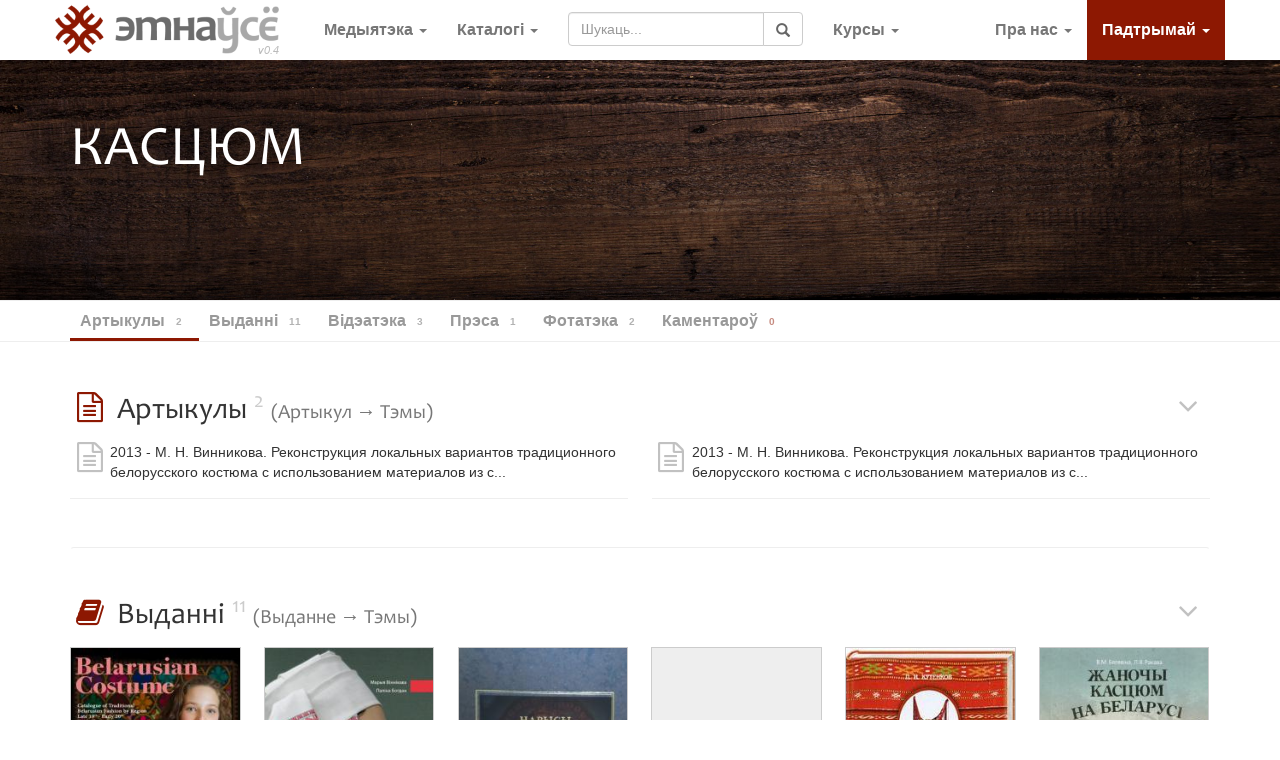

--- FILE ---
content_type: text/html; charset=UTF-8
request_url: https://ethnoby.org/temy/572081798
body_size: 8611
content:
<!doctype html>
<html>
<head>
    <title>касцюм - Тэма - ЭТНАЎСЁ - уся этнаграфія Беларусі</title>
        <meta property="og:image" content="https://ethnoby.org/assets/images/ethnoby-visual.jpg" />
        <meta name="viewport" content="width=device-width, initial-scale=1">
<meta charset="UTF-8">


<meta name="geo.region" content="BY" />
<meta property="og:site_name" content="Этнаўсе — партал у этнаграфію Беларусі. Уся беларуская традыцыйная культура на адным сайце!" />
<meta property="og:type" content="website" />
<meta name="yandex-verification" content="b38d5a4d0ed1d4b1" />

<link rel="stylesheet" href="https://maxcdn.bootstrapcdn.com/bootstrap/3.4.1/css/bootstrap.min.css" crossorigin="anonymous">
<link rel="stylesheet" href="https://maxcdn.bootstrapcdn.com/font-awesome/4.7.0/css/font-awesome.min.css" />
<link rel="stylesheet" href="/assets/css/style.css?v=0.4.17" />
<link rel="stylesheet" href="/assets/css/custom.css?v=0.4.9" />

<!-- Global site tag (gtag.js) - Google Analytics -->
<script async src="https://www.googletagmanager.com/gtag/js?id=UA-20397161-2"></script>
<script>
  window.dataLayer = window.dataLayer || [];
  function gtag(){dataLayer.push(arguments);}
  gtag('js', new Date());
  gtag('config', 'UA-20397161-2');
</script>
<!-- Yandex.Metrika counter -->
<script type="text/javascript" > (function(m,e,t,r,i,k,a){m[i]=m[i]||function(){(m[i].a=m[i].a||[]).push(arguments)}; m[i].l=1*new Date();k=e.createElement(t),a=e.getElementsByTagName(t)[0],k.async=1,k.src=r,a.parentNode.insertBefore(k,a)}) (window, document, "script", "https://mc.yandex.ru/metrika/tag.js", "ym"); ym(57858409, "init", { clickmap:true, trackLinks:true, accurateTrackBounce:true, webvisor:true }); </script>
</head>

<body id="itempage" class="lang-BE item-temy item-572081798" data-spy="scroll" data-target="#sticky-nav" data-offset="90">

<div class="container">
</div>
<!-- close the container -->

<div class="visual">
    <div class="container">

        
        <div class="page-header">

            <div class="page-header-path">
                <a href="/temy/">
                    Тэмы                </a>
                → Тэма:             </div>

            
            <h1>
                касцюм                <small><a class="podio-link" href="https://podio.com/ethnoby/library/apps/temy/items/197" rel="nofollow"><i class="fa fa-edit" aria-hidden="true"></i></a></small>
            </h1>

            

            <!-- <span>Каментароў: <strong class="disqus-comment-count" data-disqus-identifier="572081798"></strong></span> -->

            <div class="podio-link">
                <a href="https://podio.com/ethnoby/library/apps/temy/items/197" rel="nofollow"><span class="glyphicon glyphicon-link"
                        aria-hidden="true"></span></a>
            </div>

        </div>
    </div>
</div>

    <section class="sticky-bar">
        <div class="sticky-bar_title-container">
            <div class="container">
                <div class="sticky-bar_title ">
                    касцюм                </div>
            </div>
        </div>
        <nav class="container" id="sticky-nav">
            <ul class="nav navbar-nav">
                                    <li class="nav-item--artykuly active" >
                        <a href="#artykuly">
                            <strong>Артыкулы</strong>
                            <span class='badge'>2</span>
                        </a>
                    </li>
                                    <li class="nav-item--vydanni " >
                        <a href="#vydanni">
                            <strong>Выданні </strong>
                            <span class='badge'>11</span>
                        </a>
                    </li>
                                    <li class="nav-item--videateka " >
                        <a href="#videateka">
                            <strong>Відэатэка</strong>
                            <span class='badge'>3</span>
                        </a>
                    </li>
                                    <li class="nav-item--presa " >
                        <a href="#presa">
                            <strong>Прэса</strong>
                            <span class='badge'>1</span>
                        </a>
                    </li>
                                    <li class="nav-item--fotateka " >
                        <a href="#fotateka">
                            <strong>Фотатэка</strong>
                            <span class='badge'>2</span>
                        </a>
                    </li>
                                <li class="pull-right"><a href="#comments">Каментароў <span class="badge"><span class="disqus-comment-count" data-disqus-identifier="572081798"></span></span></a></li>
            </ul>
        </nav>
    </section>

    <section id="references">

<section class="view view--artykuly" id="artykuly" >
<div class="container">
    <div class="navbar"
        title="Клікніце каб згарнуць/разгарнуць секцыю"
        data-toggle="collapse"
        data-target="#artykuly_toggle"
        aria-expanded="true"
        aria-controls="artykuly_toggle"
    >
        <div class="navbar-header">
            <h2>
                <i class="fa fa-fw fa-file-text-o" aria-hidden="true"></i>
                Артыкулы                <span class='counter'>2</span>
                <small class="app-path">(Артыкул → Тэмы)</small>
            </h2>
            <div>

            </div>
        </div>
        <div class="nav navbar-nav navbar-right">
            <button class="expander" type="button"
                data-toggle="collapse"
                data-target="#artykuly_toggle"
                aria-expanded="true"
                aria-controls="artykuly_toggle"
            >
                <i class="icon-collapse fa fa-fw fa-2x fa-angle-down" aria-hidden="true" title="Згарнуць секцыю"></i>
                <i class="icon-expand fa fa-fw fa-2x fa-angle-right" aria-hidden="true" title="Разгарнуць секцыю"></i>
            </button>
        </div>
    </div>

    <div id="artykuly_toggle" class="collapse in" aria-expanded="true">
        <ol class="items items--artykuly collapse">
                        <li class="item">
                <i class="item-icon fa fa-fw fa-file-text-o" aria-hidden="true"></i>

                
                <a class="item-name" href='/artykuly/612962698'>
                    2013 - М. Н. Винникова. Реконструкция локальных вариантов традиционного белорусского костюма с использованием материалов из с...                </a>
            </li>
                        <li class="item">
                <i class="item-icon fa fa-fw fa-file-text-o" aria-hidden="true"></i>

                
                <a class="item-name" href='/artykuly/2336985203'>
                    2013 - М. Н. Винникова. Реконструкция локальных вариантов традиционного белорусского костюма с использованием материалов из с...                </a>
            </li>
                    </ol>
    </div>
</div>
</section>


<section class="view view--vydanni" id="vydanni" >
<div class="container">
    <div class="navbar"
        title="Клікніце каб згарнуць/разгарнуць секцыю"
        data-toggle="collapse"
        data-target="#vydanni_toggle"
        aria-expanded="true"
        aria-controls="vydanni_toggle"
    >
        <div class="navbar-header">
            <h2>
                <i class="fa fa-fw fa-book" aria-hidden="true"></i>
                Выданні                 <span class='counter'>11</span>
                <small class="app-path">(Выданне → Тэмы)</small>
            </h2>
            <div>

            </div>
        </div>
        <div class="nav navbar-nav navbar-right">
            <button class="expander" type="button"
                data-toggle="collapse"
                data-target="#vydanni_toggle"
                aria-expanded="true"
                aria-controls="vydanni_toggle"
            >
                <i class="icon-collapse fa fa-fw fa-2x fa-angle-down" aria-hidden="true" title="Згарнуць секцыю"></i>
                <i class="icon-expand fa fa-fw fa-2x fa-angle-right" aria-hidden="true" title="Разгарнуць секцыю"></i>
            </button>
        </div>
    </div>

    <div id="vydanni_toggle" class="collapse in" aria-expanded="true">
        <ol class="items items--books collapse">
                        <li class="item">
                <i class="item-icon fa fa-fw fa-book" aria-hidden="true"></i>

                                <a class="item-thumbnail"
                    href='/vydanni/1669450642'
                    title="2021 - Беларускі строй. Каталог традыцыйнага адзення на Беларусі канца ХІХ — пачатку ХХ стагоддзяў па рэгіёнах. З калекцыі гу..."
                                            style='background-image: url(/.cache/images/thumbs/1669450642.jpg)'
                                    ></a>
                
                <a class="item-name" href='/vydanni/1669450642'>
                    2021 - Беларускі строй. Каталог традыцыйнага адзення на Беларусі канца ХІХ — пачатку ХХ стагоддзяў па рэгіёнах. З калекцыі гу...                </a>
            </li>
                        <li class="item">
                <i class="item-icon fa fa-fw fa-book" aria-hidden="true"></i>

                                <a class="item-thumbnail"
                    href='/vydanni/557080641'
                    title="2016 - Віннікава, М. М. Традыцыйны беларускі касцюм = Традиционный белорусский костюм = Traditional belarussian costume : аль..."
                                            style='background-image: url(/.cache/images/thumbs/557080641.jpg)'
                                    ></a>
                
                <a class="item-name" href='/vydanni/557080641'>
                    2016 - Віннікава, М. М. Традыцыйны беларускі касцюм = Традиционный белорусский костюм = Traditional belarussian costume : аль...                </a>
            </li>
                        <li class="item">
                <i class="item-icon fa fa-fw fa-book" aria-hidden="true"></i>

                                <a class="item-thumbnail"
                    href='/vydanni/750998134'
                    title="2015 - Нарысы гісторыі культуры Беларусі. У 4 т. Т. 3. Культура сяла ХIV – пачатку ХХ ст. Кн. 1. Матэрыяльная культура / А. І..."
                                            style='background-image: url(/.cache/images/thumbs/750998134.jpg)'
                                    ></a>
                
                <a class="item-name" href='/vydanni/750998134'>
                    2015 - Нарысы гісторыі культуры Беларусі. У 4 т. Т. 3. Культура сяла ХIV – пачатку ХХ ст. Кн. 1. Матэрыяльная культура / А. І...                </a>
            </li>
                        <li class="item">
                <i class="item-icon fa fa-fw fa-book" aria-hidden="true"></i>

                                <a class="item-thumbnail"
                    href='/vydanni/430082866'
                    title="2012 - Музей старажытнабеларускай культуры: народны касцюм і абрадавы ручнік: аглядальнік. Мінск, 2012. [кніга]"
                                    ></a>
                
                <a class="item-name" href='/vydanni/430082866'>
                    2012 - Музей старажытнабеларускай культуры: народны касцюм і абрадавы ручнік: аглядальнік. Мінск, 2012. [кніга]                </a>
            </li>
                        <li class="item">
                <i class="item-icon fa fa-fw fa-book" aria-hidden="true"></i>

                                <a class="item-thumbnail"
                    href='/vydanni/430082425'
                    title="2010 - Кутенков П.И. Великоруская женская сряда (одежда). Сядемская и вяземская крестьянские родовые культуры (середина 19 – ..."
                                            style='background-image: url(/.cache/images/thumbs/430082425.jpg)'
                                    ></a>
                
                <a class="item-name" href='/vydanni/430082425'>
                    2010 - Кутенков П.И. Великоруская женская сряда (одежда). Сядемская и вяземская крестьянские родовые культуры (середина 19 – ...                </a>
            </li>
                        <li class="item">
                <i class="item-icon fa fa-fw fa-book" aria-hidden="true"></i>

                                <a class="item-thumbnail"
                    href='/vydanni/430082475'
                    title="2007 - Бялявіна В.М., Ракава Л.В. Жаночы касцюм на Беларусі. Мінск: Беларусь, 2007. -- 351 с. [кніга]"
                                            style='background-image: url(/.cache/images/thumbs/430082475.jpg)'
                                    ></a>
                
                <a class="item-name" href='/vydanni/430082475'>
                    2007 - Бялявіна В.М., Ракава Л.В. Жаночы касцюм на Беларусі. Мінск: Беларусь, 2007. -- 351 с. [кніга]                </a>
            </li>
                        <li class="item">
                <i class="item-icon fa fa-fw fa-book" aria-hidden="true"></i>

                                <a class="item-thumbnail"
                    href='/vydanni/1772221243'
                    title="2001 - Л.І. Маленка Беларускі народны касцюм: навукова-папулярнае выданне. Мінск: Ураджай, 2001. 160с. [кніга]"
                                            style='background-image: url(/.cache/images/thumbs/1772221243.jpg)'
                                    ></a>
                
                <a class="item-name" href='/vydanni/1772221243'>
                    2001 - Л.І. Маленка Беларускі народны касцюм: навукова-папулярнае выданне. Мінск: Ураджай, 2001. 160с. [кніга]                </a>
            </li>
                        <li class="item">
                <i class="item-icon fa fa-fw fa-book" aria-hidden="true"></i>

                                <a class="item-thumbnail"
                    href='/vydanni/430083524'
                    title="1996 - Украінскі народны одяг. Етнографічный словник\Катерина Матейко\Киів:Навукова думка,1996 - 196 с. [кніга]"
                                            style='background-image: url(/.cache/images/thumbs/430083524.jpg)'
                                    ></a>
                
                <a class="item-name" href='/vydanni/430083524'>
                    1996 - Украінскі народны одяг. Етнографічный словник\Катерина Матейко\Киів:Навукова думка,1996 - 196 с. [кніга]                </a>
            </li>
                        <li class="item">
                <i class="item-icon fa fa-fw fa-book" aria-hidden="true"></i>

                                <a class="item-thumbnail"
                    href='/vydanni/467066949'
                    title="1991 - Norwegian Bunads (in English), 1991, 273 p. [кніга]"
                                            style='background-image: url(/.cache/images/thumbs/467066949.jpg)'
                                    ></a>
                
                <a class="item-name" href='/vydanni/467066949'>
                    1991 - Norwegian Bunads (in English), 1991, 273 p. [кніга]                </a>
            </li>
                        <li class="item">
                <i class="item-icon fa fa-fw fa-book" aria-hidden="true"></i>

                                <a class="item-thumbnail"
                    href='/vydanni/430082147'
                    title="1975 - Беларускае народнае адзенне. Мінск: “Навука і тэхніка”, 1975 [кніга]"
                                            style='background-image: url(/.cache/images/thumbs/430082147.jpg)'
                                    ></a>
                
                <a class="item-name" href='/vydanni/430082147'>
                    1975 - Беларускае народнае адзенне. Мінск: “Навука і тэхніка”, 1975 [кніга]                </a>
            </li>
                        <li class="item">
                <i class="item-icon fa fa-fw fa-book" aria-hidden="true"></i>

                                <a class="item-thumbnail"
                    href='/vydanni/822923216'
                    title="1841 - Les Costumes du peuple polonais // Leon Zienkowicz, Jan Lewicki — G. Silbermann pour la librairie polonaise: Paris, 18..."
                                            style='background-image: url(/.cache/images/thumbs/822923216.jpg)'
                                    ></a>
                
                <a class="item-name" href='/vydanni/822923216'>
                    1841 - Les Costumes du peuple polonais // Leon Zienkowicz, Jan Lewicki — G. Silbermann pour la librairie polonaise: Paris, 18...                </a>
            </li>
                    </ol>
    </div>
</div>
</section>


<section class="view view--videateka" id="videateka" >
<div class="container">
    <div class="navbar"
        title="Клікніце каб згарнуць/разгарнуць секцыю"
        data-toggle="collapse"
        data-target="#videateka_toggle"
        aria-expanded="true"
        aria-controls="videateka_toggle"
    >
        <div class="navbar-header">
            <h2>
                <i class="fa fa-fw fa-film" aria-hidden="true"></i>
                Відэатэка                <span class='counter'>3</span>
                <small class="app-path">(Відэа → Тэмы)</small>
            </h2>
            <div>

            </div>
        </div>
        <div class="nav navbar-nav navbar-right">
            <button class="expander" type="button"
                data-toggle="collapse"
                data-target="#videateka_toggle"
                aria-expanded="true"
                aria-controls="videateka_toggle"
            >
                <i class="icon-collapse fa fa-fw fa-2x fa-angle-down" aria-hidden="true" title="Згарнуць секцыю"></i>
                <i class="icon-expand fa fa-fw fa-2x fa-angle-right" aria-hidden="true" title="Разгарнуць секцыю"></i>
            </button>
        </div>
    </div>

    <div id="videateka_toggle" class="collapse in" aria-expanded="true">
        <ol class="items items--video collapse">
                        <li class="item">
                <i class="item-icon fa fa-fw fa-film" aria-hidden="true"></i>

                                <a class="item-thumbnail"
                    href='/videateka/734188271'
                    title="2017 - О настоящей истории белорусского народного костюма (CTV.by, М. Віннікава) [сюжэт]"
                                            style='background-image: url(/.cache/images/thumbs/734188271.jpg)'
                                    ></a>
                
                <a class="item-name" href='/videateka/734188271'>
                    2017 - О настоящей истории белорусского народного костюма (CTV.by, М. Віннікава) [сюжэт]                </a>
            </li>
                        <li class="item">
                <i class="item-icon fa fa-fw fa-film" aria-hidden="true"></i>

                                <a class="item-thumbnail"
                    href='/videateka/607890762'
                    title="2015 - CTV.BY: Беларускія традыцыі. Гісторыя ўзнікнення нацыянальнага беларускага касцюма [сюжэт]"
                                            style='background-image: url(/.cache/images/thumbs/607890762.jpg)'
                                    ></a>
                
                <a class="item-name" href='/videateka/607890762'>
                    2015 - CTV.BY: Беларускія традыцыі. Гісторыя ўзнікнення нацыянальнага беларускага касцюма [сюжэт]                </a>
            </li>
                        <li class="item">
                <i class="item-icon fa fa-fw fa-film" aria-hidden="true"></i>

                                <a class="item-thumbnail"
                    href='/videateka/821071097'
                    title="2005 - Снято! — Этнографическая фотография. Михась Раманюк [перадача]"
                                            style='background-image: url(/.cache/images/thumbs/821071097.jpg)'
                                    ></a>
                
                <a class="item-name" href='/videateka/821071097'>
                    2005 - Снято! — Этнографическая фотография. Михась Раманюк [перадача]                </a>
            </li>
                    </ol>
    </div>
</div>
</section>


<section class="view view--presa" id="presa" >
<div class="container">
    <div class="navbar"
        title="Клікніце каб згарнуць/разгарнуць секцыю"
        data-toggle="collapse"
        data-target="#presa_toggle"
        aria-expanded="true"
        aria-controls="presa_toggle"
    >
        <div class="navbar-header">
            <h2>
                <i class="fa fa-fw fa-newspaper-o" aria-hidden="true"></i>
                Прэса                <span class='counter'>1</span>
                <small class="app-path">(Матэрыял з прэсы → Тэмы)</small>
            </h2>
            <div>

            </div>
        </div>
        <div class="nav navbar-nav navbar-right">
            <button class="expander" type="button"
                data-toggle="collapse"
                data-target="#presa_toggle"
                aria-expanded="true"
                aria-controls="presa_toggle"
            >
                <i class="icon-collapse fa fa-fw fa-2x fa-angle-down" aria-hidden="true" title="Згарнуць секцыю"></i>
                <i class="icon-expand fa fa-fw fa-2x fa-angle-right" aria-hidden="true" title="Разгарнуць секцыю"></i>
            </button>
        </div>
    </div>

    <div id="presa_toggle" class="collapse in" aria-expanded="true">
        <ol class="items items--press collapse">
                        <li class="item">
                <i class="item-icon fa fa-fw fa-newspaper-o" aria-hidden="true"></i>

                                <a class="item-thumbnail"
                    href='/presa/1367491382'
                    title="2019.11.22 — Валентина Гаевая и ее «Хорошки» уже 45 лет доказывают, что белорусы не лыком шиты / СБ. Беларусь сегодня / Совет..."
                                    ></a>
                
                <a class="item-name" href='/presa/1367491382'>
                    2019.11.22 — Валентина Гаевая и ее «Хорошки» уже 45 лет доказывают, что белорусы не лыком шиты / СБ. Беларусь сегодня / Совет...                </a>
            </li>
                    </ol>
    </div>
</div>
</section>


<section class="view view--fotateka" id="fotateka" >
<div class="container">
    <div class="navbar"
        title="Клікніце каб згарнуць/разгарнуць секцыю"
        data-toggle="collapse"
        data-target="#fotateka_toggle"
        aria-expanded="true"
        aria-controls="fotateka_toggle"
    >
        <div class="navbar-header">
            <h2>
                <i class="fa fa-fw fa-image" aria-hidden="true"></i>
                Фотатэка                <span class='counter'>2</span>
                <small class="app-path">(Фота → Тэмы)</small>
            </h2>
            <div>

            </div>
        </div>
        <div class="nav navbar-nav navbar-right">
            <button class="expander" type="button"
                data-toggle="collapse"
                data-target="#fotateka_toggle"
                aria-expanded="true"
                aria-controls="fotateka_toggle"
            >
                <i class="icon-collapse fa fa-fw fa-2x fa-angle-down" aria-hidden="true" title="Згарнуць секцыю"></i>
                <i class="icon-expand fa fa-fw fa-2x fa-angle-right" aria-hidden="true" title="Разгарнуць секцыю"></i>
            </button>
        </div>
    </div>

    <div id="fotateka_toggle" class="collapse in" aria-expanded="true">
        <ol class="items items--foto collapse">
                        <li class="item">
                <i class="item-icon fa fa-fw fa-image" aria-hidden="true"></i>

                                <a class="item-thumbnail"
                    href='/fotateka/740580743'
                    title="1940-я - Бортная калода на могілках (в. Зарэчка, Драгічынскі раён)"
                                            style='background-image: url(/.cache/images/thumbs/740580743.jpg)'
                                    ></a>
                
                <a class="item-name" href='/fotateka/740580743'>
                    1940-я - Бортная калода на могілках (в. Зарэчка, Драгічынскі раён)                </a>
            </li>
                        <li class="item">
                <i class="item-icon fa fa-fw fa-image" aria-hidden="true"></i>

                                <a class="item-thumbnail"
                    href='/fotateka/767205311'
                    title="1911 - Чатыры дзяўчыны ў строях (в. Прудок, Мазырскі раён). ©️ Сербаў Ісак Абрамавіч"
                                            style='background-image: url(/.cache/images/thumbs/767205311.jpg)'
                                    ></a>
                
                <a class="item-name" href='/fotateka/767205311'>
                    1911 - Чатыры дзяўчыны ў строях (в. Прудок, Мазырскі раён). ©️ Сербаў Ісак Абрамавіч                </a>
            </li>
                    </ol>
    </div>
</div>
</section>

</section>


</div>

<small class='lastsync'>Гэта кэшаваныя старонка. Апошняя сінхранізацыя з базай - 10.01.2026 08:22:08</small><section id="comments">
    <div class="container">
        <div class="navbar">
            <div class="navbar-header">
                <h2><i class="fa fa-comments"></i> Каментароў &mdash; <strong class="disqus-comment-count" data-disqus-identifier="572081798">0</strong></h2>
            </div>
            <div class="nav navbar-nav navbar-right">
                <button class="expander" type="button"
                    data-toggle="collapse"
                    data-target="#comments_add"
                    aria-expanded="true"
                    aria-controls="comments_add"
                >
                    <i class="icon-collapse fa fa-fw fa-2x fa-angle-down" aria-hidden="true" title="Згарнуць секцыю"></i>
                    <i class="icon-expand fa fa-fw fa-2x fa-angle-right" aria-hidden="true" title="Разгарнуць секцыю"></i>
                </button>
            </div>
        </div>

        <div id="comments_add" class="collapse in" aria-expanded="true">

          <p>Маеце пытанне ці заўвагу? Напішыце ў каментары. Звяртаем увагу, што каментары са спасылкамі і ад неаўтарызаваных аўтараў прэмадэруюцца.

          
          <div class="disqus"><div id="disqus_thread"></div></div>
        </div>
    </div>
</section>


<section class="courses bg-dark">
    <div class="container">
        <div class="section-title">
            <h2>Відэакурсы па этнаграфіі</h2>
            <h4>Самы час вучыцца анлайн! Нашы відэакурсы размешчаны на адукацыйнай платформе <a href="http://stepik.org/org/ethnoby"  target="_blank">Stepik.org</a> і акрамя відэа утрымліваюць праверачныя тэсты для самакантролю.</h4>
        </div>

        <div class="row">
            <div class="col-md-6">
                <p><a href="http://stepik.org/course/50267" target="_blank"><img class="img-responsive" src="/assets/images/academy/courses_lobacz.jpg" alt=""></a></p>
                <a href="http://stepik.org/course/50267"  target="_blank" class="btn btn-default pull-right"><i class="fa fa-external-link" aria-hidden="true"></i> Запісацца</a>
                <p>Выкладчык: <a href="/persanalii/430081760">Уладзімір Лобач</a></p>
                <p>Аб’ём: 70 урокаў, 14 гадзін відэа, 127 тэставых пытанняў</p>
                <p>Курс прапануе паглыбленае азнаямленне з этнічнай гісторыяй і этнакультурнай спецыфікай Беларусі. Прадстаўлены лекцыі па раздзелах і тэмах вучэбнай праграмы "Этнаграфія Беларусі", якая выкладаецца аўтарам у Полацкім дзяржаўным універсітэце.</p>

            </div>
            <div class="col-md-6">
                <p><a href="http://stepik.org/course/46670" target="_blank"><img class="img-responsive" src="/assets/images/academy/courses_skv.jpg" alt=""></a></p>
                <a href="http://stepik.org/course/46670"  target="_blank" class="btn btn-default pull-right"><i class="fa fa-external-link" aria-hidden="true"></i> Запісацца</a>
                <p>Выкладчык: <a href="/persanalii/670410038">Зміцер Скварчэўскі</a></p>
                <p>Аб’ём: 13 урокаў, 2 гадзіны відэа, 100 тэставых пытанняў</p>
                <p>Сярод разнастайных аспектаў беларускай міфалогіі, прадметам курсу абраны персанажны код: боствы, духі, дэманічныя істоты, героі і т.п.</p>
            </div>

        </div>
    </div>
</section>

<footer>
    <div class="container">
        <div class="row">
            <div class="col-md-7">
                <h4>Пра праект</h4>
                <div class="footer-about">
                    <p>#Этнаўсё — гэта самы поўны збор публікацый па этнаграфіі Беларусі.
                    <p>Публічны сайт уключае апісанні тэкставых і мультымедыйных публікацый, разбітыя па каталогах.
                    Акрамя таго, на сайце можна азнаёміцца і са зместам публікацый, каторыя былі выкладзены ў інтэрнэт самімі праваўладальнікамі.</p>
                    <p></p>
                    <p>Дасяг да зместу іншых публікацый — толькі для <a href="/join/">зарэгістраваных карыстальнікаў</a>.</p>

                    <!-- <p>Мы шукаем валанцёраў і фундатараў для супрацы над праектам:</p> -->
                  <a href="/about/" class="btn btn-default"><i class="fa fa-info" aria-hidden="true"></i> Пра праект</a>
                  <a href="/join/" class="btn btn-primary"><i class="fa fa-fw fa-heart" aria-hidden="true"></i> Далучыцца</a>
                  <a href="/about/donate/" class="btn btn-success" target="_blank"><i class="fa fa-fw fa-credit-card" aria-hidden="true"></i> Стаць фундатарам</a>
                  <!--
                  <p>Мы таксама рэалізуем тэматычна блізкія праекты, скіраваныя на падвышэнне якасці ведаў аб традыцыйнай культуры ў грамадстве і міжсектарную супрацу ў гэтай галіне:</p>
                  <ul>
                    <li><a href="//academy.ethno.by">Этнаакадэмія - анлайн відэа-курсы па традыцыйнай культуры і рамёствам</a></li>
                    <li><a href="/forum">Форум ЭТНАЎСЁ - этнаграфія Беларусі як індустрыя</a> (пілотны адбыўся 27.05.2018)</li>
                    <li><a href="/hackathon" target="_blank">Этнахакатоны - тэхналогія для культуры</a> (шукаем)</li>
                  </ul> -->
                  <br />


                </div>


            </div>

            <div class="col-sm-6 col-md-3">
                <h4>Віды публікацый</h4>
                <ul class="nav list-unstyled">
                    <li><a href="/vydanni/"><i class="fa fa-fw fa-book" aria-hidden="true"></i> Папяровыя выданні</a></li>
                                        <li><a href="/audyioteka/"><i class="fa fa-fw fa-headphones" aria-hidden="true"></i> Аўдыётэка</a></li>
                                        <li><a href="/fotateka/"><i class="fa fa-fw fa-image" aria-hidden="true"></i> Фота і ілюстрацыі</a></li>
                    <li><a href="/artykuly/"><i class="fa fa-fw fa-file-text-o" aria-hidden="true"></i> Навуковыя артыкулы</a></li>
                    <li><a href="/falklor/"><i class="fa fa-fw fa-diamond" aria-hidden="true"></i> Фальклорныя адзінкі</a></li>
                </ul>
            </div>

            <div class="col-sm-6 col-md-2">
                <h4>Каталогі</h4>
                <ul class="nav list-unstyled">
                    <li><a href="/temy/"><i class="fa fa-fw fa-tags" aria-hidden="true"></i> Тэмы</a></li>
                    <li><a href="/lakatsyi/"><i class="fa fa-fw fa-map-marker" aria-hidden="true"></i> Лакацыі</a></li>
                    <li><a href="/persanalii/"><i class="fa fa-fw fa-user" aria-hidden="true"></i> Персаналіі</a></li>
                    <li><a href="/kalektyvy/"><i class="fa fa-fw fa-group" aria-hidden="true"></i> Калектывы</a></li>
                    <li><a href="/seryi/"><i class="fa fa-fw fa-files-o" aria-hidden="true"></i> Сэрыі</a></li>
                </ul>
            </div>
        </div>
    </div>
</footer>


<nav class="navbar navbar-default navbar-fixed-top">
  <div class="container">
    <!-- Brand and toggle get grouped for better mobile display -->
    <div class="navbar-header">
      <button type="button" class="navbar-toggle collapsed" data-toggle="collapse" data-target="#navbar-collapse" aria-expanded="false">
        <span class="sr-only">Паказаць меню</span>
        <span class="icon-bar"></span>
        <span class="icon-bar"></span>
        <span class="icon-bar"></span>
      </button>
      <a class="navbar-brand logo-container" href="/">
        <img class="logo" src="/assets/images/ethnoby-logo-c.png" alt="ЭТНАЎСЁ" />
        <span class="navbar-version">0.4</span>
      </a>
    </div>

    <!-- Collect the nav links, forms, and other content for toggling -->
    <div class="collapse navbar-collapse navbar-collapse-md" id="navbar-collapse">
      <ul class="nav navbar-nav">

        <li class="dropdown">
          <a href="#" class="dropdown-toggle" data-toggle="dropdown" role="button" aria-haspopup="true" aria-expanded="false">Медыятэка <span class="caret"></span></a>
          <ul class="dropdown-menu">
            <li><a href="/audyioteka/"><i class="fa fa-fw fa-headphones" aria-hidden="true"></i> Аўдыётэка <span class="badge">417</span></a></a></li>
                        <li><a href="/fotateka/"><i class="fa fa-fw fa-image" aria-hidden="true"></i> Фота і ілюстрацыі <span class="badge">75</span></a></li>
            <li role="separator" class="divider"></li>
            <li><a href="/vydanni/"><i class="fa fa-fw fa-book" aria-hidden="true"></i> Папяровыя выданні <span class="badge">1397</span></a></li>
                        <li><a href="/artykuly/"><i class="fa fa-fw fa-file-text-o" aria-hidden="true"></i> Навуковыя артыкулы <span class="badge">95</span></a></li>
            <li><a href="/saity/"><i class="fa fa-fw fa-link" aria-hidden="true"></i> Сайты <span class="badge">37</span></a></li>
            <li role="separator" class="divider"></li>
            <li><a href="/falklor/"><i class="fa fa-fw fa-diamond" aria-hidden="true"></i> Фальклорныя адзінкі <span class="badge">199</span></a></li>
          </ul>
        </li>

        <li class="dropdown">
          <a href="#" class="dropdown-toggle" data-toggle="dropdown" role="button" aria-haspopup="true" aria-expanded="false">Каталогі <span class="caret"></span></a>
          <ul class="dropdown-menu">
            <li><a href="/lakatsyi/"><i class="fa fa-fw fa-map-marker" aria-hidden="true"></i> Лакацыі <span class="badge">27234</span></a></li>
            <li><a href="/temy/"><i class="fa fa-fw fa-tags" aria-hidden="true"></i> Тэмы <span class="badge">583</span></a></li>
            <li role="separator" class="divider"></li>
            <li><a href="/persanalii/"><i class="fa fa-fw fa-user" aria-hidden="true"></i> Персаналіі <span class="badge">1770</span></a></li>
            <li><a href="/kalektyvy/"><i class="fa fa-fw fa-group" aria-hidden="true"></i> Калектывы <span class="badge">529</span></a></a></li>
            <li><a href="/seryi/"><i class="fa fa-fw fa-files-o" aria-hidden="true"></i> Сэрыі <span class="badge">172</span></a></a></li>
          </ul>
        </li>
<!--        <li class="active"><a href="#">Этнаакадэмія <span class="sr-only">(current)</span></a></li>-->
      </ul>

      <form class="navbar-form navbar-left " id="searchbox" method="get" action="/">
              <div class="input-group">
          <input type="text" name="q" value="" class="form-control" placeholder="Шукаць..." />
          <div class="input-group-btn">
            <button type="submit" class="btn btn-default" aria-label="Шукаць"><span class="glyphicon glyphicon-search"></span></button>
          </div>
        </div>
      </form>


      <ul class="nav navbar-nav">
        <li class="dropdown">
          <a href="#" class="dropdown-toggle" data-toggle="dropdown" role="button" aria-haspopup="true" aria-expanded="false">
            <strong>Курсы<span class="hidden-md hidden-sm hidden-xs hidden-lg"> па этнаграфіі</span></strong> <span class="caret"></span>
          </a>
          <ul class="dropdown-menu">

            <li><a href="//stepik.org/course/50267" target="_blank"><i class="fa fa-fw fa-file-video-o" aria-hidden="true"></i>
                Этнаграфія Беларусі - базавы курс<br />
                <span class="badge">70 урокаў</span>
                <small><em>Уладзімір Лобач (ПДУ)</em></small>
              </a>
            </li>


            <li><a href="//stepik.org/course/46670" target="_blank"><i class="fa fa-fw fa-file-video-o" aria-hidden="true"></i>
                Багі, духі, героі: персанажны код беларускай міфалогіі<br />
                <span class="badge">13 урокаў</span>
                <small><em>Зміцер Скварчэўскі (БДУ)</em></small>
              </a>

            </li>

            <li role="separator" class="divider"></li>

            <li><a href="//stepik.org/org/ethnoby" target="_blank">Усе нашы відэа-курсы на stepik.org <i class="fa fa-external-link"></i></a></li>

          </ul>
        </li>

      </ul>

      <ul class="nav navbar-nav navbar-right">



        <li class="dropdown">
          <a href="#" class="dropdown-toggle" data-toggle="dropdown" role="button" aria-haspopup="true" aria-expanded="false">Пра нас <span class="caret"></span></a>
          <ul class="dropdown-menu">
            <li><a href="/about/">Пра праект Этнаўсё</a></li>
                        <li role="separator" class="divider"></li>
            <li><a href="/about/donate/">Стаць фундатарам</a></li>
            <!-- <li><a href="#">Нашыя спонсары</a></li> -->
            <li role="separator" class="divider"></li>
            <li class="dropdown-header">Нашы праекты</li>

            <li><a href="/forum/"><i class="fa fa-fw fa-handshake-o" aria-hidden="true"></i> ЭтнаФорум 2018
                <br /><small><em>сустрэча спецыялістаў па этнаграфіі</em></small>
              </a></li>

            <li><a href="https://stepik.org/org/ethnoby" target="_blank">
                <i class="fa fa-fw fa-graduation-cap" aria-hidden="true"></i> Этнаакадэмія
                <i class="fa fa-external-link"></i>
                <br /><small><em>анлайн відэа курсы па этнаграфіі</em></small>
              </a></li>

            <li><a href="/charnobyl/" target="_blank"><i class="fa fa-fw fa-map" aria-hidden="true"></i> Чарнобыль. Галасы адселеных вёсак.
                <br /><small><em>успаміны, фальклор адселеных вёсак</em></small>
              </a></li>


          </ul>
        </li>

        <li class="dropdown">
          <a href="#" class="dropdown-toggle highlighted" data-toggle="dropdown" role="button" aria-haspopup="true" aria-expanded="false">
            <!-- <i class="fa fa-fw fa-heart" aria-hidden="true"></i>  -->
            Падтрымай <span class="caret"></span>
          </a>
          <ul class="dropdown-menu">
            <li><a href="/about/donate/"><i class="fa fa-fw fa-credit-card" aria-hidden="true"></i> Падтрымаць грашыма</a></li>
                      </ul>
        </li>

        <!-- <li><a href="/about/donate/" class="highlighted"><strong>Падтрымаць!</strong></a></li> -->

      </ul>
    </div><!-- /.navbar-collapse -->
  </div><!-- /.container-fluid -->
</nav>



<div class="footer-copyright container">
    <div class="row">
        <div class="info col-md-10">
            <nav class="service-menu">
              <a href="/about/">Пра праект</a>
              | <a href="/rules/">Правілы карыстання</a>
              | <a href="/about/faq/">Частыя пытанні (FAQ)</a>
              | <a href="/about/#join">Як далучыцца?</a>
              | <a href="/about/donate/">Як падтрымаць?</a>
            </nav>

                        <br />Сайт створаны ў навуковых і адукацыйных мэтах. Усе правы на згаданыя публікацыі належаць іх праваўладальнікам.
            <br />© 2017-2026 <a href="//ethnoby.org">ЭТНАЎСЁ - медыятэка па этнаграфіі Беларусі</a> - інфармацыйнае напаўненне
                    </div>
    </div>
</div>


<script src="https://ajax.googleapis.com/ajax/libs/jquery/1.12.3/jquery.min.js"></script>
<script src="https://maxcdn.bootstrapcdn.com/bootstrap/3.4.1/js/bootstrap.min.js"></script>
<script src="/assets/js/jquery.tagcloud.js"></script>
<script src="/assets/js/app.js?v=0.4.2"></script>

<script>
    (function() { // DON'T EDIT BELOW THIS LINE
        var d = document, s = d.createElement('script');
        s.src = 'https://ethnoby.disqus.com/embed.js';
        s.setAttribute('data-timestamp', +new Date());
        (d.head || d.body).appendChild(s);
    })();

</script>
<script id="dsq-count-scr" src="//ethnoby.disqus.com/count.js" async></script>


</body>
</html>


--- FILE ---
content_type: text/css
request_url: https://ethnoby.org/assets/css/style.css?v=0.4.17
body_size: 7279
content:
@import url('./fonts.css');

:root {
    --font-header: candara, candw, georgia, serif
}

html {
    scroll-behavior: smooth;
}

body {
    margin: 0 auto;
    padding: 80px 0 20px;
    font-family: /*candara, corbel,*/ -apple-system, BlinkMacSystemFont, "Segoe UI", Helvetica, Arial, sans-serif, "Apple Color Emoji", "Segoe UI Emoji", "Segoe UI Symbol";
    font-size: 16px;
    position: relative;
}

body.lang-BE .lang-EN { display: none; }
body.lang-EN .lang-BE { display: none; }
#language_switcher .btn { outline: none; }
#language_switcher {
    display: flex;
    flex-wrap: nowrap;
    justify-content: flex-end;
}
.homepage-tabs .language {
    flex-grow: 1;
}
@media (max-width:1200px) {
    .homepage-tabs .language {
        position: absolute;
        top: 80px;
        right: 15px;
    }
}

::-moz-selection { background: #8d1802; color:#fff; }
::selection { background: #8d1802; color:#fff; }
.form-control:focus {
    border-color: #8d1802;
    -webkit-box-shadow: inset 0 1px 1px rgba(0,0,0,.075), 0 0 8px rgba(141,24,2,.6);
    box-shadow: inset 0 1px 1px rgba(0,0,0,.075), 0 0 8px rgba(141,24,2,.6);
}

a {
    color: #999;
}
a:focus, a:hover {
    color: #8d1802;
}

h1, h2, h3, h4, h5, h6 {
    font-family: var(--font-header);
}

textarea {
    white-space: pre;
    overflow-wrap: normal;
    overflow-x: scroll;
    width: 100%;
}

dt {
    text-transform: uppercase;
    letter-spacing: .1em;
    color: #ccc;
    font-weight: normal;
    font-size: .9em;
    margin-top:.5em;
}
dt:first-child { display: none; }
dt:first-child + dd { display: none; }

dt .label {
    display: none;
}

dd img {
    max-width: 100%;
}

.field:first-child .field-label {
    border-top: 0;
}

.field-label {
    /* font-family: inherit; */
    text-transform: uppercase;
    letter-spacing: .1em;
    color: #666;
    font-weight: bold;
    font-size: .9em;
    margin-top: 0;
    padding-top: 1em;
    border-top: 1px solid #eee;
}
.field-value {
    padding-bottom: 1em;
}

.field-value .items { flex-direction: column; margin: 0; }
.field-value .items>.item { width: 100%; margin: 0 0 20px; }
.field-value .item-link { width: 100%; margin: 0; display: flex; flex-wrap: wrap; color: #333; }
.field-value .item-image { padding: 0; flex-shrink: 0; margin-right: 10px; max-height: 150px; border: 2px solid #ccc; }
.field-value .item-name { flex-basis: 40%; flex-grow: 1; }

/* --------------------- fields */
.item_aside,
.item_main {
    display: flex;
    flex-direction: column;
}
.item_aside .field-id-vydanni-dze-apublikavany { order: -1; }

.item_aside .field-id-photo,
.item_aside .field-id-zviazanyia-seryi { order: -2;}

.field-id-last-issue .item-image,
.item_aside .field-id-vydanni-dze-apublikavany .item-image,
.item_aside .items--seryi .item-image { max-height: none;}

.field-id-spis-litaratury .field-value,
.field-id-references .field-value { font-size: .9em; }

.field-id-databases img { margin: 0 4px 6px 0; }

.field-id-rod-zaniatkau ul,
.field-id-temy ul {
    list-style: none;
    padding: 0;
    margin: 0;
}
.field-id-rod-zaniatkau li,
.field-id-temy li {
    display: inline-block;
}
.field-id-rod-zaniatkau li a,
.field-id-temy li a {
    display: inline-block;
    background: #eee;
    border-radius: 4px;
    padding: 4px 10px;
    text-decoration: none;
    margin: 0 2px 4px;
}
.field-id-rod-zaniatkau li a:hover,
.field-id-temy li a:hover {
    color: #fff;
    background-color: #8d1802;
}

.field-id-vokladka .field-label { display: none; }
.item_main  .field-id-vokladka { display: none }
.item_aside .field-id-vokladka:first-of-type { display: block }

.item_aside .field-id-vokladka  { order: -1; margin-top: 10px;}

.item_main .page-header { order: -2; border: 0; padding: 0; margin: 0; }
.item_main .page-header h1 { margin-top: 0;}

.item_main .field-id-photo {display: none;}

.field-id-karta,
.field-id-zviazanyia-lakatsyi,
.field-id-kraina { order: 9}

.field-id-kraina {
    max-height: 200px;
    overflow-y: auto;
}

.field-id-dze-paslukhats > .field-label {
    display: none
}

@media (max-width: 640px) {
    .page-header h1 { font-size: 1.5em; margin-top: 0;}
    .item_aside .field-id-vokladka { display: none;}
    .item_main .field-id-vokladka { order: -1}
    .item_main .field-id-vokladka { display: block }

    .item_main .field-id-photo {display: block;}
    .item_aside .field-id-photo {display: none;}
}

.viewer {
    margin-bottom: 2em;
}

.viewer > iframe {
    width: 100%;
    height: 800px;
    resize: vertical;
    border: 1px solid #ddd
}

.navbar-default {
    background: #fff;
    box-shadow: 0 1px 10px rgba(0,0,0,.2);
    border: 0;
}
.navbar-brand {
    padding: 0;
    height: 60px;
    margin-right: 30px;
    position: relative;
}
.navbar-version {
    position: absolute;
    right: 0;
    bottom: 0;
    font-size: 11px;
    opacity: .5;
    font-weight: 500;
    font-style: italic;
}
.navbar-version:before{
    content: "v"
}

.navbar-brand>img {
    height: 60px;
}
.navbar-nav>li>a {
    padding-top: 20px;
    padding-bottom: 20px;
    /*font-size: 1.2em*/
    font-weight: bold;
}
.navbar-nav>li>a.highlighted {
    /*padding-top: 10px;*/
    /*padding-bottom: 10px;*/
    /*font-weight: normal;*/
    background: #8d1802;
    color: #fff;
}
.navbar-nav>li>a.highlighted:hover {
    color: #fff;
    background: #600;
}
.highlighted em {
    font-size: .8em;
}

.navbar-nav .badge {
    opacity: .5;
    font-size: .6em;
    color: #666;
    background: transparent;
}
.dropdown-menu>li>a {
    padding: 10px 20px;
    font-size: 1.2em;
}
.dropdown-header {
    text-transform: uppercase;
    font-weight: bold;
    letter-spacing: .2em;
    font-size: .7em;
}

#searchbox {
    margin: 12px auto 0;
    /* padding: 0; */
    white-space: nowrap;
    /* width: 300px; */
}
#searchbox .gsc-control-cse {
    padding: 0;
}
#searchbox .fa { line-height: 20px; }
#searchbox .btn-default { height: 34px;}
#searchbox .glyphicon-search { line-height: 20px; color: #666}

@media (max-width: 991px) {
    #searchbox {
        margin: 0;
        width: auto;
        padding: 1em 0;
    }
    .navbar-header {
        float: none;
    }
    .navbar-left,.navbar-right {
        float: none !important;
    }
    .navbar-toggle {
        display: block;
    }
    .navbar-collapse {
        border-top: 1px solid transparent;
        box-shadow: inset 0 1px 0 rgba(255,255,255,0.1);
    }
    .navbar-fixed-top {
        top: 0;
        border-width: 0 0 1px;
    }
    .navbar-collapse.collapse {
        display: none!important;
    }
    .navbar-nav {
        float: none!important;
        margin-top: 7.5px;
    }
    .navbar-nav>li {
        float: none;
    }
    .navbar-nav>li>a {
        padding-top: 10px;
        padding-bottom: 10px;
    }
    .collapse.in{
        display:block !important;
    }
}

.page-header {
    margin-top: 0;
}



.visual {
    background: #eee 50% 50% no-repeat;
    background-size: cover;
    min-height: 240px;
    /* min-height: 40vh; */
    margin: -20px auto 0;
    /* max-width: 2000px; */
}
#homepage .visual {
    background-image: url(/assets/images/ethnous.io-visual2.jpg);
    background-position-y: 0;
 }
#donatepage .visual,
#aboutpage .visual {
    background-image: url(/assets/images/ethnous.io-visual+icons.jpg);
    background-position-y: 0;
    min-height: 500px;
}

@media (max-width: 960px) {
    #donatepage .visual,
    #aboutpage .visual {
        height: 0;
        padding-top: 56.25%;
        min-height: auto;
    }
}

#donatepage .donate .row h3 {
    display: none;
}
#donatepage .donate img {
    margin: 0 auto 1em;
    height: 80px;
}
#donatepage .donate .info {
    display: flex;
    flex-direction: column;
    text-align: center;
    align-items: center;
}

.expences .join-card {
    display: flex;
    flex-direction: column;
    align-items: center;
    text-align: center;
}

iframe.embedly-embed {
    width: 100%;
}
.item-audyioteka iframe.embedly-embed[title="SoundCloud embed"] {
    height: 640px;
}
.item-falklor iframe.embedly-embed[title="SoundCloud embed"] {
    height: 200px;
}

.disqus-comment-count {
    color: #8d1802;
}

header[role="banner"] {
    margin-bottom: 0;
    display: none;
}

#homepage.empty header { padding: 15vh 0 0; text-align: center; }

#homepage.empty #search {
    max-width: 75%;
    margin-top:40px;
}

header .logo-container {
    float: left;
    margin-right: 20px;
}

.app-description {
    font-style: italic;
    color: #666;
    line-height: 1.6;
    margin-left: 1em;
}

.app-list-items{
    column-count: 3;
    column-gap: 4em;
}

.tab-content {
    padding-top: 20px;
}

.readable-text {
    font-size: 1.2em;
    font-family: Alice, serif;
}

.homepage-tabs .nav-tabs {
    display: flex;
    white-space: nowrap;
    overflow-x: scroll;
    overflow-y: hidden;
    border-bottom: 0;
    margin: 0 -15px;
    padding: 0 15px;
    -ms-overflow-style: none;  /* IE 10+ */
    scrollbar-width: none; /* FF */
}
.homepage-tabs .nav-tabs::-webkit-scrollbar {
    display: none;
}

.nav-tabs>li>a {
    border-top-width: 3px !important;
}
.nav-tabs>li.active>a,
.nav-tabs>li.active>a:focus,
.nav-tabs>li.active>a:hover {
    border-top-color: #8d1802;
}
.nav-tabs>li.active>a:before {
    /*content: '';*/
    display: block;
    position: absolute;
    top: -1px;
    left: -1px;
    right: -1px;
    border-top: 3px solid #8d1802;
}

.label {
    display: inline-block;
    padding: .5em 1em;
    margin: .3em 0;
}
.badge-podio,
.label-podio {
    color: #333;
/*	font-size: 1em;*/
}

.bg-gray {
    background-color: #eee;
}
section.bg-gray {
    padding-bottom: 60px;
}

.section-title {
    text-align: center;
    text-transform: uppercase;
    letter-spacing: .3em;
    color: #ccc;
    margin: 60px auto 30px;
}
.section-title h4 {
    text-transform: none;
    font-style: italic;
    letter-spacing: normal;
    color: #999;
    width: 75%;
    max-width: 700px;
    margin: 0 auto;
}

.programme-list {
    width: 70%;
    margin: 0 auto;
}
.programme-list li {
    margin-bottom: 1em;
}


.card {
    text-align: center;
    border-radius: 4px;
}
.card>a {
    color: #000;
    text-decoration: none;
    display: block;
    padding: 20px 15px;
}
.card-icon {
    color: #8d1802;
    font-size: 2em;
    position: relative;
}
.card-icon .badge {
    position: absolute;
    top: 82%;
    left: 50%;
    transform: translateX(-50%);
    font-size: .3em;
    font-weight: normal;
}
.card-text {
    font-size: .8em;
}

.card:hover {
    background: #eee;
}
.card:hover .card-icon {
    color: #8d1802;
}

.publications .row {
    display: flex;
    flex-direction: row;
    flex-wrap: wrap;
}
.publications .card {
    flex-grow: 1;
    flex-shrink: 1;
}
.publications .card-icon {
    font-size: 4em;
}

.partners {
    text-align: center;
    margin-bottom: 30px;
}
.partners .row {
    display: flex;
    flex-direction: row;
    flex-wrap: wrap;
    align-content: center;
    align-items: center;
    justify-content: space-between;
}
.partner-title {
    font-size: .7em;
    display: none;
}
.partners img {
    filter: grayscale(1);
    opacity: .5;
    max-height: 150px;
    width: auto;
    max-width: 100%;
    transition: all ease .5s;
}
.partners a:hover img {
    filter: grayscale(0);
    opacity: 1;
}

.join .card-text { font-size: 1em; }
.join .card-icon { color: #666; }
.join .join-card { text-align: center; }

/*.join-card .card-cta { display: none;}*/
.card-cta {
    margin-top: 20px;
}

.achievements {
    text-align: center;
}
.achievements img {
    height: 200px;
}

.lastsync {
    display: block;
    color: #999;
    text-align: center;
    margin-top: 2em;
}

.podio-link { display: none; }

h1 .podio-link {
    display: inline-block;
    opacity: 0;
    transition: opacity .2s;
    transition-delay: 0s;
}

h1:hover .podio-link {
    opacity: .7;
    transition-delay: 1s;
}
.podio-link img { width: 16px; }
/*h1:hover .podio-link { display: inline; }*/

.counter {
    vertical-align: super;
    font-size: .7em;
    color:#ccc;
/*	font-weight: bold;*/
}

.links-list {
    list-style: none;
    overflow: hidden;
    max-width: 100%;
}
.links-list__icon {
    width: 16px;
    margin: 0 16px 0 -32px;
}
.links-list__icon + a {
    word-break: break-all;
}

.sticky-bar {
    border: solid #eee;
    border-width: 1px 0;
    margin-top: 2em;
}
.visual + .sticky-bar {
    margin-top: 0;
}

@media (max-width: 1200px) {
    .sticky-bar {
        display: none;
    }
}

.sticky-bar.affix {
    top: 60px;
    top: 0;
    width: 100%;
    z-index: 9999;
    background-color: #fff;
    box-shadow: 0 1px 10px rgba(0,0,0,.2);
    border: 0;
    margin: 0;
}
.sticky-bar .active {
    position: relative;
}
.sticky-bar .active:after {
    content: '';
    position: absolute;
    bottom: 0;
    width: 100%;
    border-bottom: 3px solid #8d1802;
}

.sticky-bar .navbar-nav { display: flex; flex-direction: row;}
.sticky-bar .navbar-nav>li>a { padding: 10px; }
.sticky-bar .sticky-bar_title { display: none; }
.sticky-bar.affix .sticky-bar_title {
    display: block;
    white-space: nowrap;
    text-overflow: ellipsis;
    line-height: 20px;
    font-weight: bold;
    overflow: hidden;
    max-width: 100%;
    text-transform: uppercase;
}
.sticky-bar.affix .sticky-bar_title:before {
    content: "Этнаўсё → ";
    content: "";
    display: block;
    float: left;
    width: 20px;
    height: 20px;
    background-image: url(/assets/images/ethno.by-logo-c-tr.png);
    background-size: auto 100%;
    margin-right: .5em;
}

.sticky-bar_title-container {
    background: #eee;
}

.pagination {
    margin: 20px auto;
    display: flex;
    justify-content: center;
    flex-wrap: wrap;
}

.filters-paginated-header { display: flex; }
.filters-paginated-header .pagination-container {
    margin: .5em 0;
}
.filters-paginated-header .pagination-container .records-coutner {
    margin-right: 1em;
    font-size: small;
}
.filters-paginated-header .pagination-container .records-coutner,
.filters-paginated-header .pagination-container > nav {
    display: inline-block;
    vertical-align: middle;
}
.filters-paginated-header .pagination-container .pagination  {
    margin: 0;
}

.records-coutner {
    text-align: center;
}

.mainmenu  {
    margin-top:5px;
    font-size: .9em;
}
.mainmenu li>a {
    padding: 10px;
}

#homepage.empty .mainmenu {
    text-align: center;
}
#homepage.empty .mainmenu li {
    display: inline-block;
    float: none;
}

.pagination>.active>a, .pagination>.active>a:focus, .pagination>.active>a:hover, .pagination>.active>span, .pagination>.active>span:focus, .pagination>.active>span:hover {
    background-color: #8d1802;
    border-color: #8d1802;
    color: #fff;
}
.pagination>li>a:focus, .pagination>li>a:hover, .pagination>li>span:focus, .pagination>li>span:hover {
    color: #8d1802;
}

.pagination>li>a, .pagination>li>span {
    color: #8d1802;
}

.api-calls{
    position: absolute;
    bottom:10px;
    right: 10px;
    text-align: right;
    color: #ccc;
    font-size: .8em;
}

.tableauPlaceholder {
    margin: 0 auto;
    height: 827px;
    max-width: 100%;
}

.tooltip.right { margin-left: 7px; }
.popover { z-index: 1080; /* to override tooltips */ }


.item-temy .visual,
.item-seryi .visual {
    position: relative;
    background: #444;
    color: #fff;
    /* background-image: url("/assets/images/visuals/bg-graywood-2.jpg"); */
    background-image: url("/assets/images/visuals/bg-wood-2.jpg");
    background-position-y: 100%;
    background-size: cover;
}
.item-temy .visual:before,
.item-seryi .visual:before {
    content:"";
    position: absolute;
    top: 0;
    right: 0;
    left: 0;
    bottom: 0;
    /* opacity: .2; */
    /* background: #fff; */
    background: linear-gradient(180deg, rgba(0,0,0,.1) 0%, rgba(0,0,0,.5) 100%);
}

.item-temy .label-default {
    background-color: rgba(0,0,0,.5);
    opacity: .7;
    letter-spacing: .1em;
    /* font-weight: bold; */
}
/* .item-temy .podio-link {
    display: none;
} */
.item-temy .page-header-path {
    display: none;
}
.item-temy .page-header {
    /* text-align: center; */
    text-transform: uppercase;
    padding-top: 60px;
}

.item-seryi .visual + .homepage-tabs .nav-tabs>li>a {
    /* color: #333; */
    font-weight: 600;
    text-transform: uppercase;
    letter-spacing: .1em;
}


.visual .container {
    position: relative;
}
.visual .page-header {
    margin-bottom: 60px;
    border: 0;
    flex: 1 1 65%;
}

@media (min-width: 1024px) {
    .visual .container {
        position: relative;
        display: flex;
        flex-direction: row-reverse;
        align-items: center;
    }
    .visual .item-logo {
        max-width: 34%;
        margin: 20px -15px -40px 0;
        border: 10px solid #fff;
        background: #fff;
        align-self: flex-end;
        border-radius: 20px;
    }
}
@media (max-width: 1023px){
    .visual .item-logo {
        margin: 20px auto;
    }
    .app-path {
        display: none;
    }
}

.visual .page-header .page-header-path {
    margin-top: 20px;
    font-size: 1.4em;
    font-family: var(--font-header);
}
.visual .page-header .page-header-path a {
    color: inherit
}
.visual .page-header h1 {
    font-size: 3.5em;
    line-height: 1em;
    margin-top: 0;
}




.items {
    display: flex;
    flex-flow: row;
    flex-wrap: wrap;
    padding: 0;
    margin: 0 -1%;
}
.items>.item {
    list-style: none;
    width: 14.66%;
    margin: 0 1% 30px;
    position: relative;
}
.item-name {display: block; color: #333; font-size: .9em; font-weight: bold;}
.item-thumbnail {
    background-color: #eee;
    background-size: cover;
    background-repeat: no-repeat;
    background-position: center center;
    display: block;
    width: 100%;
    border: 1px solid #ccc;
    padding-top: 100%;
}
.item .year { float: right; line-height: 2.5em;}
.item .series { color: #999; text-transform: uppercase; padding-top: .5em; display: block; font-size: .7em }

.item .series--person { text-transform: none; }
.item .duration {
    position: absolute;
    right: 10px;
    margin-top: -30px;
    padding: 1px 3px;
    background: rgba(0,0,0,.5);
    color: #fff;
    font-weight: bold;
}
.item .duration .fa { margin-right: 1em;}
.item > span { font-size: 11px; }

.items--audio .item-thumbnail {
    background-image: url(/assets/images/default-release-cd.png);
}
.items--audio .item--type-3 .item-thumbnail {
    background-image: url(/assets/images/default-release.png);
}
.items--audio .series .fa { display: none; }
.items--audio .series + .series .fa { display: inline-block; }

.items--video .item { width: 23% }
.items--video .item-thumbnail {
    padding-top: 56.2%;
    background-image: url(/assets/images/default-video.png);
}
.items--books .item { width: 14.66% }
.items--books .item-thumbnail {
    padding-top: 150%;
}

.items--foto .label {
    display: none;
}
.items--foto .item-thumbnail {
    background-size: contain;
}
.items--foto .item--type-2 .item-thumbnail {
    box-shadow: 2px -2px 0 #fff, 3px -3px 0 #ccc, 5px -5px 0 #fff, 6px -6px 0 #ccc;
    background-size: cover;
}

.items.items--artykuly>.item {
    width: 48%;
    padding-bottom: 2em;
    border-bottom: 1px solid #eee;
}
.items.items--press>.item {
    width: 31%;
    padding-bottom: 2em;
    border-bottom: 1px solid #eee;
}
.item--press .date + .series {
    display: inline;
}
.items--press h2 {
    margin: 0;
}
.items--press .date {
    margin-right: 16px;
}
.items--press .links-list__icon {
    margin: 0;
}

.items--speakers { justify-content: space-evenly; }
.items--speakers .item { width: 21%; text-align: center; margin: 0 2% 30px; }
.items--speakers .item-name { font-size: 1.3em; font-weight: 500; color: #8d1802; margin-top: 20px; }
.items--speakers .item-description { font-size: .8em; margin-bottom: 40px; }
.items--speakers .year {
    font-size: 1.2em;
    margin-top: .3em;
    margin-top: -2em;
}
.items--speakers .item-thumbnail {
    padding-top: 121%;
    background-image: none;
    border-radius: 200px;
}

#homepage .items--audio .series,
#homepage .items--video .series {
    display: none;
}

.jumbotron {
    background: none;
    color: #fff;
    text-align: center;
}

.visual + .homepage-tabs {
    margin-top: -45px;
}
.visual + .homepage-tabs .nav-tabs>li>a { color: #ccc; }
.visual + .homepage-tabs .nav>li>a:focus,
.visual + .homepage-tabs .nav>li>a:hover { background: rgba(255,255,255,.3);}
.visual + .homepage-tabs .nav-tabs>li.active>a { color: #555; background: #fff; }

.view + .view .navbar { border-top: 1px solid #eee; margin: 2em 0 0; }
.view .navbar { padding: 2em 0 0; cursor: pointer; margin: 0; }
@media (max-width: 960px) {
    .view + .view .navbar { margin: 1em 0 0; }
    .view .navbar { padding: 1em 0 0; cursor: pointer; margin: 0; }
}
#homepage .view .navbar { cursor: auto; }

.view .navbar h2 { margin: .5em 0; }
.view .navbar-right a:hover  { background-color: transparent; }
.view .navbar-right li:last-child a:after {
    content: ' \203A';
    /* content: ' \2192'; */
    font-size: 1.2em;
}

#comments .navbar-header,
.view .navbar-header {
    float: left !important;
}
#comments .navbar-nav,
.view .navbar-nav {
    float: right !important;
}
.view .navbar h2 a {
    /* border-bottom: 3px solid #8d1802; */
    /* color: #999; */
    text-decoration: none;
}
.view .navbar h2 .fa {
    color: #8d1802;
    /* font-weight: bold; */
}
.view .item-name {
    max-height: 4.5em;
    overflow: hidden;
    text-overflow: ellipsis;
}

.view .item-icon { display: none; }

.view .items--topics { display: block; text-align: center; }
.view .items--topics .item { display: inline-block; max-width: none; width: auto; margin: 0 .5em; }
.view .items--topics .item-thumbnail { display: none; }
.view .items--topics .item-name { max-height: none; overflow: visible; line-height: 1em; }

.view .items--press .item-thumbnail { display: none; }
.view .items--press .item { padding-bottom: 1em; margin-bottom: 1em; }
.view .items--press .series { display: inline; }
.view .items--press .item-name { font-weight: bold; }

.view .items--books .item-name { max-height: none; overflow: visible; line-height: 1em; }

.view .items--artykuly .item { padding-bottom: 1em; padding-left: 40px; margin-bottom: 1em; }
.view .items--artykuly .item-thumbnail { display: none; }
.view .items--artykuly .item-name { font-weight: normal; display: block; }
.view .items--artykuly .item-icon { display: block;  float: left; margin: 0 0 0 -40px; font-size: 30px; opacity: .3}

.view .items--audio .item-thumbnail {
    background-image: url(/assets/images/default-audio.png);
}

#references { display: flex; flex-direction: column;}

.items--series .item-thumbnail,
.items--kalektyvy .item-thumbnail,
.items--persanalii .item-thumbnail { border-radius: 50%; }

.items--series .item-name,
.items--kalektyvy .item-name,
.items--persanalii .item-name { text-align: center; }

.expander {
    outline: none;
    margin: 0;
    padding: 15px;
    border: 0;
    background: none;
    opacity: .3;
}
.expander:hover,
.expander:focus,
.expander:active { opacity: .7; }
.expander[aria-expanded="true"] .icon-expand { display: none; }
.expander[aria-expanded="false"] .icon-collapse { display: none; }

.courses {
    margin-bottom: -80px;
    padding: 0 0 80px;
    margin-top: 40px;
}
.bg-dark {
    background: #333;
    color: #ccc;
}

.locations-list {
    display: flex;
    flex-wrap: wrap;
}
.locations-list_region {
    width: 33%;
}

/* footer */
footer {
    margin: 80px 0 0;
    padding: 20px 0;
/*    border: 1px solid #ccc;*/
    border-width: 1px 0;
    background: #eee;
}
footer h4 {
    text-transform: uppercase;
    color: #999;
    font-weight: bold;
}

.footer-about {
    font-style: italic;

}
.footer-logo {
    filter: grayscale(1);
    width:200px;
}
.footer-copyright {
    padding-top: 20px;
    padding-bottom: 20px;
    font-size: .8em;
/*    font-family: Arial, sans-serif;*/
}

#page-forum {
    padding: 0;
}

#page-forum .hero {
    background: #221201 url(/assets/images/forum/forum-ethnoby-bg.jpg) no-repeat center top;
    background-size: cover;
    background-position: center bottom;
    position: relative;
    color: #fff;
    height: 500px;
    padding-top: 70px;
}
#page-forum .hero .forum-logo {
    display: block;
    margin: 0 auto 70px;
    width: 490px;
}

#page-forum .hero .buttons {
    text-align: center;
}
#page-forum .hero .btn {
    background: transparent;
    color: #fff;
    text-transform: uppercase;
    letter-spacing: .2em;
}
#page-forum .hero .time-end {
    position: relative;
}
#page-forum .hero .time-end sup {
    color: #900;
    font-size: 20px;
    letter-spacing: normal;
    position: absolute;
    left: 0;
    top: 3em;
    width: 300px;
    font-weight: bold;
    text-align: left;
    text-shadow: 0 0 5px #000;
}

#page-forum .hero h1 {
/*
    text-transform: uppercase;
    position: absolute;
    bottom: 70px;
    width: 100%;
*/
    margin-bottom: 70px;
    text-align: center;
/*    font-size: 6em;*/
    letter-spacing: .2em;

}
#page-forum .intro {
    padding: 40px 0;
    text-align: center;
}

#comments { margin-top: 2em; }
#comments .navbar { border-top: 2px solid #ccc; }

.btn-primary {
    background-color: #8d1802;
    border-color: #8d1802;
}
.btn-primary:focus,
.btn-primary:active,
.btn-primary:active:hover,
.btn-primary:active:focus,
.btn-primary:hover {
    background-color: #900;
    border-color: #900;
    opacity: .8;
}

.btn-success {
    background-color: #6b9c2e;
    border-color: #6b9c2e;
}

.btn-success:active,
.btn-success:hover {
    background-color: #4c7629;
}


.filters {
    -webkit-box-flex: 1;
    -webkit-flex: 1 0 auto;
    -ms-flex: 1 0 auto;
    flex: 1 0 auto;
    text-align: left;
    margin-bottom: 1em;
}

.filter {
    margin: .5em 1em .5em 0;
}

.filter__title {
    display: inline-block;
}

.filter__icon {
    margin-right: .5em;
    display: inline-block;
    opacity: .7;
}

.filter__value {
    display: none;
    max-width: 300px;
    overflow: hidden;
    vertical-align: middle;
    text-overflow: ellipsis;
}

.filter .btn {
    border: 1px solid #bbb;
    outline: none !important;
}
.filter .btn.is-checked,
.filter .dropdown-toggle.is-checked {
    background: #8d1802;
    color: #fff;
    border-color: #8d1802;
}

.filter .dropdown-toggle.is-checked .filter__title {
    display: none;
}

.filter .dropdown-toggle.is-checked .filter__value {
    display: inline-block;
}

.filter .dropdown-menu {
    max-height: 400px;
    overflow-y: auto;
    padding: 0;
}

.filter .dropdown-menu[data-filter-group="age"] {
    min-width: 100%;
}

.filter .dropdown-item.is-checked,
.filter .dropdown-item:focus,
.filter .dropdown-item:hover {
    background: #8d1802;
    color: #fff;
}

.filter .dropdown-divider {
    margin: 0;
    border-color: #4d4d4d;
}
.filter .dropdown-item {
    display: block;
    width: 100%;
    padding: 0.2em 1em;
    clear: both;
    font-weight: 400;
    color: #212529;
    text-align: inherit;
    white-space: nowrap;
    background-color: transparent;
    border: 0;
    border-radius: 0;
}
.filter .dropdown-toggle:after {
    display: inline-block;
    width: 0;
    height: 0;
    margin-left: 0.255em;
    vertical-align: 0.255em;
    content: "";
    border-top: 0.3em solid;
    border-right: 0.3em solid transparent;
    border-bottom: 0;
    border-left: 0.3em solid transparent;
}

.video-iframe {
    position: relative;
    padding-top: 56.25%;
    max-width: 100%;
}
.video-iframe iframe {
    position: absolute;
    top: 0;
    right: 0;
    bottom: 0;
    left: 0;
    width: 100%;
    height: 100%;
}

@media (min-width: 1024px){
    .catalogs .row {
      display:         flex;
      flex-direction: row;
      flex-wrap: nowrap;
    }

}

@media (min-width: 1400px){
    .container {
        width: 1280px;
    }
}
@media (min-width: 1680px){
    #category-page .container .items--foto>.item,
    #category-page .container .items--audio>.item {
        width: 220px;
        margin: 0 10px 30px
    }
    .items--foto,
    .items--audio,
    .items--video {
        margin: 0 -10px;
    }
    .items--video>.item {
        width: 320px;
        margin: 0 10px 30px
    }

    .container {
        width: 1440px;
    }
    #category-page .container {
        width: 96%;
    }
}
@media (max-width: 1024px){
    .items>.item {
        width: 30%;
    }
}

@media (max-width: 768px){
    .items>.item {
        width: 48%;
    }
    .items.items--artykuly>.item,
    .items.items--press>.item {
        width: 100%;
    }
    .navbar-brand { padding-left: 15px;}

}


body.theme-dark,
.theme-dark .navbar
{
    background-color: #222;
    color: #ccc
}


.theme-dark .btn-default,
.theme-dark .form-control {
    background-color: #111;
    border-color: #333;
    color: #999;
}

.theme-dark .visual,
.theme-dark footer,
.theme-dark footer .nav>li>a:hover
 {
    background-color: #444;
}
.theme-dark .navbar-default .navbar-collapse,
.theme-dark .navbar-default .navbar-form,
.theme-dark .navbar-default .navbar-toggle {
    border-color: #444;
}


#charnobyl .visual {
    min-height: 100vw;
    background-position: 50% 10%;
    position: relative;
    background-image: url(/pages/charnobyl/i/Ch_D_020.jpg)
}

#charnobyl .visual:before {
    content:'';
    display: block;
    position: absolute;
    top: 0;
    right: 0;
    bottom: 0;
    left: 0;
    background: linear-gradient(180deg, rgba(34,34,34,.5) 0%, rgba(34,34,34,.95) 100%);
}

#charnobyl .visual .container {
    position: relative;
    display: flex;
    flex-direction: column;
    justify-content: space-between;
}

#charnobyl .visual h1 {
    color: #222;
    font-size: 7em;
    font-weight: bold;
    margin-left: 50%;
    margin-top: 10vh;
    letter-spacing: -.05em;
    line-height: .9em;
    /* text-transform: uppercase; */
}

#charnobyl .visual .disclaimer {
    margin-left: 50%;
    margin-top: 4em;
}
#charnobyl .visual .disclaimer p:first-child {
    font-family: var(--font-header);
    font-size: 1.6em;
}

#charnobyl .number {
    color: #900;
    font-size: 10em;
    font-family: var(--font-header);
    letter-spacing: -.05em;
    font-weight: bold;
    opacity: .8;
    line-height: 1em;
    margin-right: 20px;
}
#charnobyl .parameter {
    font-family: var(--font-header);
    font-size: 4em;
    font-weight: bold;
    opacity: .5;
}

#charnobyl .number.people {
    color: #ff0;
    font-size: 6em;
}

#charnobyl .info,
#charnobyl .charts {
    padding-bottom: 80px;
}

#charnobyl .songs {
    background: url(/pages/charnobyl/i/Ch_D_013.jpg) no-repeat 50% 50%;
    background-attachment: fixed;
    background-size: cover;
    position: relative;
    padding: 60px 0 100px;
}
#charnobyl .songs:before {
    content:'';
    display: block;
    position: absolute;
    top: 0;
    right: 0;
    bottom: 0;
    left: 0;
    background: linear-gradient(180deg, rgba(34,34,34,.7) 0%, rgba(34,34,34,.9) 100%);
}
#charnobyl .songs h4 {
    font-weight: bold;
    margin-top: 2em;
}
#charnobyl .songs h4 + p {
    margin-left: 2em;
}


#charnobyl .hamlets {
    /* background: url(/pages/charnobyl/i/Ch_D_040.jpg) no-repeat 50% 50%; */
    background: url(/pages/charnobyl/i/Ch_D_039.jpg) no-repeat 50% 50%;
    background-attachment: fixed;
    background-size: cover;
    position: relative;
    padding-bottom: 200px;
}

#charnobyl .hamlets:before {
    content:'';
    display: block;
    position: absolute;
    top: 0;
    right: 0;
    bottom: 0;
    left: 0;
    background: linear-gradient(180deg, rgba(34,34,34,1) 0%, rgba(34,34,34,.8) 100%);
}

#charnobyl .songs > *,
#charnobyl .hamlets > * {
    position: relative;
}

#charnobyl .hamlets ol {
    columns: 4;
    opacity: .8;
    list-style: none;
    font-size: .9em;
}


#charnobyl .hamlets .row h3 {
    margin-top: 2em;
    text-align: center;
    font-weight: bold;
}
#charnobyl .hamlets .row h4 {
    color: #fff;
    font-weight: bold;
    margin-top: 2em;
    padding-top: 1em;
    border-top: 1px solid #444;
}

#charnobyl .stats {
    margin-top: 200px;
}
#charnobyl .stats .number {
    display: block;
    font-size: 10em;
}
#charnobyl .stats h4 {
    font-size: 1.6em;
    margin-top: 1em;
}
#charnobyl .stats .number_small {
    font-size: 1.6em;
    font-weight: bold;
    color: #ff0;
    white-space: nowrap;
}
#charnobyl .courses {
    display: none;
}

@media (max-width: 960px){
    #charnobyl .visual {
        height: auto;
        max-height: none;
        background-position: 20% 0;

    }
    #charnobyl .visual .container {
        height: auto;
    }
    #charnobyl .visual .disclaimer,
    #charnobyl .visual .disclaimer p {
        margin-left: 0;
    }
    #charnobyl .visual .disclaimer p:first-child {
        font-size: 1.4em;
    }
    #charnobyl .visual h1 {
        font-size: 5em;
        margin:  100px 0 300px 50%;
    }

    #charnobyl .hamlets ol {
        columns: 2;
    }

    #charnobyl .stats .number {
        font-size: 3em;
    }

}

@media (min-width: 1440px){
    #charnobyl .visual {
        max-height: 2000px;
    }
}
@media (max-width: 480px){
    #charnobyl .hamlets ol {
        columns: 1;
    }
    #charnobyl .visual h1 {
        font-size: 3em;
        margin:  100px 0 600px 35%;
    }
}


@media (max-width: 1200px) {
    .navbar-header {
        float: none;
    }
    .navbar-left,.navbar-right {
        float: none !important;
    }
    .navbar-toggle {
        display: block;
    }
    .navbar-collapse {
        border-top: 1px solid transparent;
        box-shadow: inset 0 1px 0 rgba(255,255,255,0.1);
    }
    .navbar-fixed-top {
        top: 0;
        border-width: 0 0 1px;
    }
    .navbar-collapse.collapse {
        display: none!important;
    }
    .navbar-nav {
        float: none!important;
        margin-top: 7.5px;
    }
    .navbar-nav>li {
        float: none;
    }
    .navbar-nav>li>a {
        padding-top: 10px;
        padding-bottom: 10px;
    }
    .collapse.in{
        display:block !important;
    }
  }


--- FILE ---
content_type: text/css
request_url: https://ethnoby.org/assets/css/custom.css?v=0.4.9
body_size: 866
content:
/* ------- Belaruski falklor - item-1697613882 */

#itempage.item-1697613882 .visual {
    background: #bda686 url("/assets/images/premium/bf-bg.png");
}
#itempage.item-1697613882 .visual:before {
    display: none;
}
#itempage.item-1697613882 .visual .item-logo  {
    border: 0;
    border-radius: 0;
    max-width: 100%;
    margin: 60px auto 120px;
    display: block;
    float: none;
}
#itempage.item-1697613882 .visual .page-header-path {
    display: none;
    /* position: absolute;
    top: 0; */
}
#itempage.item-1697613882 .visual .page-header{
    position: absolute;
    left: -99999px;
}

#itempage.item-1697613882 .visual + .homepage-tabs .nav-tabs>li>a {
    color: #333;
}

.item-1697613882 .nav-tabs {  display: flex;}
.item-1697613882 .tab { order: 4;}

.item-1697613882 .tab--czasopis,
.item-1697613882 .tab--redkalehija,
.item-1697613882 .tab--about,
.item-1697613882 .tab--editorial { order: 1;}

.item-1697613882 .tab--archive { order: 3;}
.item-1697613882 .homepage-tabs .language { order: 5;}


.item-1697613882 .sticky-bar.affix-top { margin-top: -20px; border-top: 0;}
.item-1697613882 .sticky-bar .navbar-nav .pull-right { display: none; }

.item-1697613882 .sticky-bar .nav-item--vydanni,
.item-1697613882 .view--vydanni { order: -1}
.item-1697613882 .view--vydanni .navbar {border: 0 }
.item-1697613882 .view--artykuly .navbar {border-top: 1px solid #eee; margin: 2em 0 0; }


/* ------- BNT + Maslenica - item-1517689775 */

#itempage.item-393479102 .visual,
#itempage.item-1517689775 .visual {
    min-height: 400px;
    position: relative;
    background: #444 url("/assets/images/premium/bnt/bnt.jpg") no-repeat 50% 50%;
    background-size: cover;
    color: #fff;
    display: flex;
}

#itempage.item-393479102 .visual:before,
#itempage.item-1517689775 .visual:before {
    content: "";
    position: absolute;
    top: 0;
    right: 0;
    left: 0;
    bottom: 0;
    background: linear-gradient(180deg, rgba(0,0,0,.4) 0%, rgba(0,0,0,.7) 100%);
}

#itempage.item-1517689775 .visual .container {
    position: relative;
    display: flex;
    flex-direction: row-reverse;
    align-items: center;
    text-align: center;
}

#itempage.item-1517689775 .visual h1,
#itempage.item-1517689775 .visual .btn {
    margin-top: 40px;
}

#itempage.item-1517689775 #form {
    padding-top: 60px;
}

/* Kozenka */

.item-1705785498 .visual {
    min-height: 600px;
    position: relative;
    background: #444 url("/.cache/images/full/1278748871.jpg") no-repeat 50% 50%;
    background-size: cover;
    color: #fff;
    display: flex;
}

.item-1705785498 .visual:before {
    content: "";
    position: absolute;
    top: 0;
    right: 0;
    left: 0;
    bottom: 0;
    background: linear-gradient(180deg, rgba(0,0,0,.4) 0%, rgba(0,0,0,.7) 100%);
}

.item-1705785498 .visual .container {
    position: relative;
    display: flex;
    flex-direction: row-reverse;
    align-items: center;
    text-align: center;
}
.item-1705785498 .visual h1,
.item-1705785498 .visual .btn {
    margin: 60px auto 0;
    /* max-width: 900px; */
}

.item-1705785498 .item_main .field-id-vokladka .img-responsive {
    display: none;
}

.item-1705785498 .field-id-sponsors {
    order: 10;
}

@media (max-width: 640px) {
    .item-1705785498 .item_main .field-id-vokladka .img-responsive {
        margin-top: 20px;
        display: block;
    }
}


--- FILE ---
content_type: text/css
request_url: https://ethnoby.org/assets/css/fonts.css
body_size: 431
content:
/*
This CSS resource incorporates links to font software which is the valuable copyrighted property of Monotype and/or its suppliers.
You may not attempt to copy, install, redistribute, convert, modify or reverse engineer this font software.
Please contact Monotype with any questions regarding Web Fonts: http://www.fonts.com
*/

@import url("https://fast.fonts.net/lt/1.css?apiType=css&c=a8b1b756-27a6-4d5f-8e82-78797fc0c0c5&fontids=909364,909373");
@font-face{
    font-family: candw;
    font-weight: bold;
    src:url("../fonts/custom/909364/64d74e06-8a1d-4bb1-b5c2-c70757f82090.woff2") format("woff2"),
        url("../fonts/custom/909364/7f7754b8-22ef-4477-93d1-ce53e64f7cca.woff") format("woff");
}
@font-face{
    font-family: candw;
    font-weight: normal;
    src:url("../fonts/custom/909373/cb0f5d49-8390-44c4-928e-b22217b70d24.woff2") format("woff2"),
        url("../fonts/custom/909373/8b9d0faa-aa69-483d-b31a-f66a08e61e90.woff") format("woff");
}


--- FILE ---
content_type: text/javascript
request_url: https://ethnoby.org/assets/js/app.js?v=0.4.2
body_size: 2262
content:
function isMatchedItem(itemElem, filters) {
    let isMatched = true;
    for (const prop in filters) { // eslint-disable-line
        const filter = filters[prop];
        // use function if it matches
        if (filter) {
            switch (prop) {
                case 'age': {
                    const minAge = $(itemElem).data('min-age') || 0;
                    const maxAge = $(itemElem).data('max-age') || 199;
                    isMatched =
                        ((minAge <= filter) && (filter <= maxAge)) // is in age range
                        ||
                        ((filter === '25') && (minAge >= filter)); // 25+
                    break;
                }
                default: isMatched = (isMatched && $(itemElem).is(filter));
            }
        }
        // break if not matched
        if (!isMatched) {
            break;
        }
    }
    return isMatched;
}


$(function() {
/*
    $('span.label-danger')
        .text('Дасяжна толькі зарэгістраваным карыстальнкіам')
        .append('&nbsp; <i class="fa fa-question-circle"></i>')
        .attr('role','button')
        .attr('tabindex','0')
        .tooltip({
            trigger:   'hover',
            placement: 'right',
            title:     'Клікніце, каб даведаца болей'
        })
        .popover({
            html:      true,
            trigger:   'focus',
            placement: 'right',
            delay: { "show": 200, "hide": 500 },
            title:     'Пра дасяг да матэрыялаў',
            content:   '<small>Каб пабачыць змест публікацыі ў рэжыме бібліятэкі трэба <a href="/join/" target="blank_">зарэгістравацца</a>\
                        <br/><br/>\
                        <a href="/join/" class="btn btn-danger"><i class="fa fa-fw fa-heart" aria-hidden="true"></i> Зарэгістравацца</a>\
                        </small>'
        });
*/
    $('img[src^="http:"').each(function(){
        $(this).attr('src', $(this).attr('src').replace('http://','//'))
    })

    // init Isotope
    $('.filters').each((index, filtersSet) => {
        // variables
        let cardsContainer = $('.items', $(filtersSet).closest('.container'));
        let iso = {};
        const filters = {}; // current set of filters

        // Check if it is a set of cards or a carusel
        if (cardsContainer.length) {
            // If there is a section__content for filters
            // then it is not a carousel, initialise isotope
            iso = new Isotope(cardsContainer[0], {
                itemSelector: '.item',
                layoutMode: 'fitRows',
                isJQueryFiltering: false,
                filter: (itemElem) => { return isMatchedItem(itemElem, filters); }, // eslint-disable-line
            });
            console.log('Isotope initialized!');
        }

        // initialize buttons
        $('.filter-button-group', $(filtersSet)).on('click', 'button', function () { // eslint-disable-line func-names
            const $this = $(this);
            const $filterToggle = $('.dropdown-toggle', $this.closest('.filter'));
            const filterGroup = $this.closest('.filter-button-group').attr('data-filter-group');
            const filterValue = $this.attr('data-filter');
            // set filter for group
            filters[filterGroup] = filterValue;
            console.log(filterValue.length);
            console.log(filters);
            if (Object.keys(iso).length) {
                iso.arrange();
            }
            $filterToggle.toggleClass('is-checked', filterValue.length > 0);
            $('.filter__value', $filterToggle).html($this.text());
            // updateFilterCounts();
        });

        // change is-checked class on buttons
        $('.filter-button-group', $(filtersSet)).each((i, buttonGroup) => {
            const $buttonGroup = $(buttonGroup);
            $buttonGroup.on('click', 'button', function(){
                $buttonGroup.find('.is-checked').removeClass('is-checked');
                $(this).addClass('is-checked');
            });
        });

    });

    $(".items--topics .item-name").tagcloud({
        size: {start: 12, end: 40, unit:"px"},
        color: {start:'#666', end:'#8d1802'}
    });

    var lang = null;
    var $body = $('body');

    $('#language_switcher')
        .find('.btn').on('click', function(e) {
            e.preventDefault();

            if(lang == $(this).data('lang')) return;

            lang = $(this).data('lang');

            $('#language_switcher .btn').each(function() {
                $(this).removeClass('active');
                $body.removeClass('lang-' + $(this).data('lang'));
            });

            $(this).addClass('active');
            $body.addClass('lang-' + lang);

            $('ul[role="tablist"]').each(function(){
                $('li[role="presentation"].lang-' + lang + ' a', $(this)).first().click();
            });
        });

    var $active_tab =$('.homepage-tabs li.active');

    if($active_tab.length) {
        $active_tab[0].scrollIntoView(false);
    }

    $('.homepage-tabs a[role=tab]').on('click', function(){

        var $parent = $(this).parent();

        if( $parent.hasClass('active') ) return;

        if( $parent.hasClass('lang-BE') ) {
            $('#language_switcher').find('.btn[data-lang="BE"]').click();
        } else if( $parent.hasClass('lang-EN') ) {
            $('#language_switcher .btn[data-lang=EN]').click();
        }

        $parent[0].scrollIntoView(false);

        if (window.history && history.pushState) {
            // NOTE: doesn't take into account existing params
            // history.replaceState("", "", "#" + $(this).attr('aria-controls'));
            history.replaceState("", "", "?tab=" + $(this).attr('aria-controls'));
        }
    });

    if ( $(window).width() < 960 ){
        $('.collapse').collapse('hide');
    };

    if (window.location.hash && window.location.hash.length) {
        $(".nav-tabs a[href='" + window.location.hash + "']").click();
    }

    var queryString = {};
    window.location.href.replace(
        new RegExp("([^?=&]+)(=([^&]*))?", "g"),
        function($0, $1, $2, $3) { queryString[$1] = $3; }
    );

    if(queryString['tab']) {
        $(".nav-tabs a[href='#" + queryString['tab'] + "']").click();
    }

    $('.sticky-bar').affix({
        offset: {
            top: function () {
                return (this.top = $('.sticky-bar').offset().top - 80);
            },
            bottom: 10
          }
    });

});


--- FILE ---
content_type: application/javascript; charset=UTF-8
request_url: https://ethnoby.disqus.com/count-data.js?1=572081798
body_size: 227
content:
var DISQUSWIDGETS;

if (typeof DISQUSWIDGETS != 'undefined') {
    DISQUSWIDGETS.displayCount({"text":{"and":"\u0456","comments":{"zero":"{num}","multiple":"{num}","one":"{num}"}},"counts":[{"id":"572081798","comments":0}]});
}